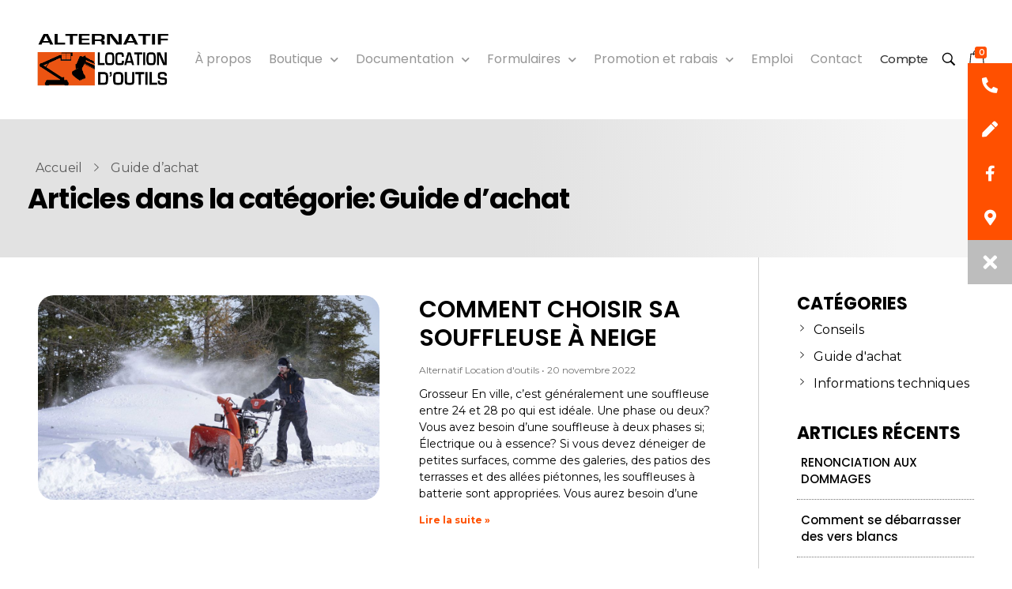

--- FILE ---
content_type: text/css
request_url: https://loualt.ca/wp-content/uploads/elementor/css/post-7759.css?ver=1768584563
body_size: 583
content:
.elementor-kit-7759{--e-global-color-primary:#FF5000;--e-global-color-secondary:#CFCFCF;--e-global-color-text:#000000;--e-global-color-accent:#E2E2E2;--e-global-color-d8899ec:#f5f5f5;--e-global-color-f0fa379:#FFFFFF;--e-global-color-8481e54:#737373;--e-global-typography-8b7cdcd-font-family:"Poppins";--e-global-typography-8b7cdcd-font-size:30px;color:var( --e-global-color-text );}.elementor-kit-7759 e-page-transition{background-color:#FFBC7D;}.elementor-kit-7759 a{color:var( --e-global-color-primary );}.elementor-kit-7759 a:hover{color:var( --e-global-color-text );}.elementor-kit-7759 h1{font-family:"Poppins", Sans-serif;font-size:35px;font-weight:700;letter-spacing:-1px;}.elementor-kit-7759 h2{color:var( --e-global-color-primary );font-family:"Poppins", Sans-serif;font-size:40px;font-weight:bold;line-height:1.2em;letter-spacing:-1px;}.elementor-kit-7759 h3{color:var( --e-global-color-text );font-family:"Poppins", Sans-serif;font-size:30px;font-weight:bold;line-height:1.2em;}.elementor-kit-7759 h4{color:var( --e-global-color-text );font-family:"Poppins", Sans-serif;font-size:22px;font-weight:bold;text-transform:uppercase;}.elementor-kit-7759 button,.elementor-kit-7759 input[type="button"],.elementor-kit-7759 input[type="submit"],.elementor-kit-7759 .elementor-button{border-radius:30px 30px 30px 30px;}.elementor-section.elementor-section-boxed > .elementor-container{max-width:1140px;}.e-con{--container-max-width:1140px;}.elementor-widget:not(:last-child){margin-block-end:20px;}.elementor-element{--widgets-spacing:20px 20px;--widgets-spacing-row:20px;--widgets-spacing-column:20px;}{}h1.entry-title{display:var(--page-title-display);}@media(max-width:1024px){.elementor-section.elementor-section-boxed > .elementor-container{max-width:1024px;}.e-con{--container-max-width:1024px;}}@media(max-width:767px){.elementor-section.elementor-section-boxed > .elementor-container{max-width:767px;}.e-con{--container-max-width:767px;}}

--- FILE ---
content_type: text/css
request_url: https://loualt.ca/wp-content/uploads/elementor/css/post-7764.css?ver=1768584563
body_size: 3652
content:
.elementor-7764 .elementor-element.elementor-element-68ae6e6 > .elementor-container > .elementor-column > .elementor-widget-wrap{align-content:center;align-items:center;}.elementor-7764 .elementor-element.elementor-element-68ae6e6:not(.elementor-motion-effects-element-type-background), .elementor-7764 .elementor-element.elementor-element-68ae6e6 > .elementor-motion-effects-container > .elementor-motion-effects-layer{background-color:transparent;background-image:linear-gradient(90deg, var( --e-global-color-accent ) 24%, var( --e-global-color-d8899ec ) 100%);}.elementor-7764 .elementor-element.elementor-element-68ae6e6 > .elementor-container{max-width:1600px;}.elementor-7764 .elementor-element.elementor-element-68ae6e6{transition:background 0.3s, border 0.3s, border-radius 0.3s, box-shadow 0.3s;margin-top:0px;margin-bottom:0px;padding:0% 2% 0% 2%;}.elementor-7764 .elementor-element.elementor-element-68ae6e6 > .elementor-background-overlay{transition:background 0.3s, border-radius 0.3s, opacity 0.3s;}.elementor-7764 .elementor-element.elementor-element-a09f1a3 > .elementor-element-populated{padding:20px 0px 35px 0px;}.elementor-7764 .elementor-element.elementor-element-a09f1a3{animation-timing-function:cubic-bezier(0.165,0.84,0.44,1);}.elementor-7764 .elementor-element.elementor-element-7268b60{--e-image-carousel-slides-to-show:6;}.elementor-7764 .elementor-element.elementor-element-7268b60 .elementor-swiper-button.elementor-swiper-button-prev, .elementor-7764 .elementor-element.elementor-element-7268b60 .elementor-swiper-button.elementor-swiper-button-next{color:#FFFFFF;}.elementor-7764 .elementor-element.elementor-element-7268b60 .elementor-swiper-button.elementor-swiper-button-prev svg, .elementor-7764 .elementor-element.elementor-element-7268b60 .elementor-swiper-button.elementor-swiper-button-next svg{fill:#FFFFFF;}.elementor-7764 .elementor-element.elementor-element-7268b60 .swiper-wrapper{display:flex;align-items:center;}.elementor-7764 .elementor-element.elementor-element-4867550 > .elementor-container{max-width:1600px;}.elementor-7764 .elementor-element.elementor-element-4867550{border-style:solid;border-width:0px 0px 1px 0px;border-color:var( --e-global-color-secondary );margin-top:0px;margin-bottom:0px;padding:5% 2% 3% 2%;}.elementor-7764 .elementor-element.elementor-element-81d2083 > .elementor-element-populated{margin:0px 40px 0px 0px;--e-column-margin-right:40px;--e-column-margin-left:0px;}.elementor-7764 .elementor-element.elementor-element-81d2083{animation-timing-function:cubic-bezier(0.165,0.84,0.44,1);}.elementor-7764 .elementor-element.elementor-element-8c84d98 > .elementor-widget-container{margin:0px 0px 0px -12px;}.elementor-7764 .elementor-element.elementor-element-a4111e7{font-size:15px;color:#0000009C;}.elementor-7764 .elementor-element.elementor-element-34946c9 .elementor-icon-list-icon i{color:var( --e-global-color-primary );transition:color 0.3s;}.elementor-7764 .elementor-element.elementor-element-34946c9 .elementor-icon-list-icon svg{fill:var( --e-global-color-primary );transition:fill 0.3s;}.elementor-7764 .elementor-element.elementor-element-34946c9 .elementor-icon-list-item:hover .elementor-icon-list-icon i{color:var( --e-global-color-secondary );}.elementor-7764 .elementor-element.elementor-element-34946c9 .elementor-icon-list-item:hover .elementor-icon-list-icon svg{fill:var( --e-global-color-secondary );}.elementor-7764 .elementor-element.elementor-element-34946c9{--e-icon-list-icon-size:20px;--icon-vertical-offset:0px;}.elementor-7764 .elementor-element.elementor-element-34946c9 .elementor-icon-list-text{transition:color 0.3s;}.elementor-7764 .elementor-element.elementor-element-fd24b28 > .elementor-element-populated{margin:0px 0px 0px 20px;--e-column-margin-right:0px;--e-column-margin-left:20px;}.elementor-7764 .elementor-element.elementor-element-fd24b28{animation-delay:150ms;animation-timing-function:cubic-bezier(0.165,0.84,0.44,1);}.elementor-7764 .elementor-element.elementor-element-2b90641 .aux-modern-heading-primary{font-family:"Poppins", Sans-serif;font-size:16px;font-weight:bold;line-height:1.2em;letter-spacing:-0.5px;color:#000000;}.elementor-7764 .elementor-element.elementor-element-8533daa > .elementor-widget-container{margin:-14px 0px 0px 0px;}.elementor-7764 .elementor-element.elementor-element-8533daa .aux-icon-list-item, .elementor-7764 .elementor-element.elementor-element-8533daa .aux-icon-list-items{justify-content:left;}.elementor-7764 .elementor-element.elementor-element-8533daa .aux-icon-list-item:not(:last-child){padding-bottom:2px;}.elementor-7764 .elementor-element.elementor-element-8533daa .aux-icon-list-item:not(:first-child){margin-top:2px;}.elementor-7764 .elementor-element.elementor-element-8533daa .aux-icon-list-item .aux-list-connector{border-bottom-style:dashed;border-bottom-color:var( --e-global-color-f0fa379 );}.elementor-7764 .elementor-element.elementor-element-8533daa .aux-icon-list-text{color:var( --e-global-color-text );font-size:16px;font-weight:400;}.elementor-7764 .elementor-element.elementor-element-8533daa .aux-icon-list-item:hover .aux-icon-list-text{color:var( --e-global-color-primary );}.elementor-7764 .elementor-element.elementor-element-8533daa .aux-icon-list-icon{color:#24af29;}.elementor-7764 .elementor-element.elementor-element-8533daa .aux-icon-list-icon path{fill:#24af29;}.elementor-7764 .elementor-element.elementor-element-0efe354{animation-delay:300ms;animation-timing-function:cubic-bezier(0.165,0.84,0.44,1);}.elementor-7764 .elementor-element.elementor-element-71e417f .aux-modern-heading-primary{font-family:"Poppins", Sans-serif;font-size:16px;font-weight:bold;line-height:1.2em;letter-spacing:-0.5px;color:#000000;}.elementor-7764 .elementor-element.elementor-element-44a76da .elementor-repeater-item-06e8026 .aux-icon-list-icon{color:var( --e-global-color-secondary );}.elementor-7764 .elementor-element.elementor-element-44a76da .elementor-repeater-item-06e8026 .aux-icon-list-text{color:var( --e-global-color-secondary );}.elementor-7764 .elementor-element.elementor-element-44a76da .elementor-repeater-item-06e8026 .aux-icon-list-text2{color:var( --e-global-color-secondary );}.elementor-7764 .elementor-element.elementor-element-44a76da .elementor-repeater-item-b9856c5 .aux-icon-list-icon{color:var( --e-global-color-secondary );}.elementor-7764 .elementor-element.elementor-element-44a76da .elementor-repeater-item-b9856c5 .aux-icon-list-text{color:var( --e-global-color-secondary );}.elementor-7764 .elementor-element.elementor-element-44a76da .elementor-repeater-item-b9856c5 .aux-icon-list-text2{color:var( --e-global-color-secondary );}.elementor-7764 .elementor-element.elementor-element-44a76da > .elementor-widget-container{margin:-18px 34px 0px 0px;}.elementor-7764 .elementor-element.elementor-element-44a76da .aux-icon-list-item, .elementor-7764 .elementor-element.elementor-element-44a76da .aux-icon-list-items{justify-content:center;text-align:center;}.elementor-7764 .elementor-element.elementor-element-44a76da .aux-direction-horizontal{align-items:center;}.elementor-7764 .elementor-element.elementor-element-44a76da .aux-icon-list-item{align-items:center;}.elementor-7764 .elementor-element.elementor-element-44a76da .aux-icon-list-item:not(:last-child){padding-bottom:4px;}.elementor-7764 .elementor-element.elementor-element-44a76da .aux-icon-list-item:not(:first-child){margin-top:4px;}.elementor-7764 .elementor-element.elementor-element-44a76da .aux-icon-list-item .aux-list-connector{border-bottom-style:dotted;}.elementor-7764 .elementor-element.elementor-element-44a76da .aux-icon-list-text{font-size:14px;}.elementor-7764 .elementor-element.elementor-element-44a76da .aux-icon-list-text2{font-size:14px;}.elementor-7764 .elementor-element.elementor-element-44a76da .aux-icon-list-icon{color:#24af29;}.elementor-7764 .elementor-element.elementor-element-44a76da .aux-icon-list-icon path{fill:#24af29;}.elementor-7764 .elementor-element.elementor-element-902bb4f > .elementor-element-populated{margin:0px 0px 0px 40px;--e-column-margin-right:0px;--e-column-margin-left:40px;}.elementor-7764 .elementor-element.elementor-element-2a6c0a4 > .elementor-widget-container{margin:0px 0px -16px 0px;}.elementor-7764 .elementor-element.elementor-element-2a6c0a4{animation-delay:450ms;animation-timing-function:cubic-bezier(0.165,0.84,0.44,1);}.elementor-7764 .elementor-element.elementor-element-2a6c0a4 .aux-modern-heading-primary{font-size:16px;font-weight:bold;line-height:19px;letter-spacing:-0.48px;color:var( --e-global-color-text );margin:0px 0px 0px 0px;padding:0px 0px 0px 0px;border-radius:0px 0px 0px 0px;}.elementor-7764 .elementor-element.elementor-element-2a6c0a4 .aux-modern-heading-secondary{font-size:35px;font-weight:bold;text-transform:none;line-height:53px;letter-spacing:-1.05px;color:var( --e-global-color-text );margin:-7px 0px 5px 0px;padding:0px 0px 0px 0px;border-radius:0px 0px 0px 0px;}.elementor-7764 .elementor-element.elementor-element-2a6c0a4 .aux-modern-heading-description{font-size:15px;letter-spacing:0px;margin:-10px 0px 0px 0px;max-width:100%;}.elementor-7764 .elementor-element.elementor-element-b17ea81 > .elementor-widget-container{margin:0px 0px 0px 0px;}.elementor-7764 .elementor-element.elementor-element-b17ea81{animation-delay:600ms;animation-timing-function:cubic-bezier(0.165,0.84,0.44,1);}.elementor-7764 .elementor-element.elementor-element-b17ea81 .mc4wp-form input[type="text"],.elementor-7764 .elementor-element.elementor-element-b17ea81 .mc4wp-form input[type="email"]{transition:all ease-out 0.3s;}.elementor-7764 .elementor-element.elementor-element-b17ea81 .mc4wp-form input[type="submit"]{transition:all ease-out 0.3s;}.elementor-7764 .elementor-element.elementor-element-2ad2f8f{width:auto;max-width:auto;align-self:center;}.elementor-7764 .elementor-element.elementor-element-2ad2f8f > .elementor-widget-container{margin:0px 10px 0px 0px;}.elementor-7764 .elementor-element.elementor-element-2ad2f8f .elementor-icon-wrapper{text-align:center;}.elementor-7764 .elementor-element.elementor-element-2ad2f8f.elementor-view-stacked .elementor-icon{background-color:var( --e-global-color-primary );}.elementor-7764 .elementor-element.elementor-element-2ad2f8f.elementor-view-framed .elementor-icon, .elementor-7764 .elementor-element.elementor-element-2ad2f8f.elementor-view-default .elementor-icon{color:var( --e-global-color-primary );border-color:var( --e-global-color-primary );}.elementor-7764 .elementor-element.elementor-element-2ad2f8f.elementor-view-framed .elementor-icon, .elementor-7764 .elementor-element.elementor-element-2ad2f8f.elementor-view-default .elementor-icon svg{fill:var( --e-global-color-primary );}.elementor-7764 .elementor-element.elementor-element-2ad2f8f .elementor-icon{font-size:30px;}.elementor-7764 .elementor-element.elementor-element-2ad2f8f .elementor-icon svg{height:30px;}.elementor-7764 .elementor-element.elementor-element-ae88f47{width:var( --container-widget-width, 100.002% );max-width:100.002%;--container-widget-width:100.002%;--container-widget-flex-grow:0;align-self:center;text-align:start;}.elementor-7764 .elementor-element.elementor-element-ae88f47 .elementor-heading-title{font-size:21px;letter-spacing:-0.7px;color:var( --e-global-color-primary );}.elementor-7764 .elementor-element.elementor-element-a41531a{transition:background 0.3s, border 0.3s, border-radius 0.3s, box-shadow 0.3s;margin-top:0px;margin-bottom:0px;padding:50px 0px 50px 0px;}.elementor-7764 .elementor-element.elementor-element-a41531a > .elementor-background-overlay{transition:background 0.3s, border-radius 0.3s, opacity 0.3s;}.elementor-7764 .elementor-element.elementor-element-2bcb39bc > .elementor-element-populated{margin:0px 0px 0px 0px;--e-column-margin-right:0px;--e-column-margin-left:0px;padding:0px 0px 0px 0px;}.elementor-7764 .elementor-element.elementor-element-626da062{margin-top:0px;margin-bottom:0px;padding:0px 0px 0px 0px;}.elementor-7764 .elementor-element.elementor-element-529da4ce{animation-timing-function:cubic-bezier(0.165,0.84,0.44,1);}.elementor-7764 .elementor-element.elementor-element-3c0007de{text-align:center;}.elementor-7764 .elementor-element.elementor-element-3c0007de .elementor-heading-title{font-family:"Poppins", Sans-serif;font-size:16px;font-weight:bold;text-transform:none;letter-spacing:0px;color:var( --e-global-color-text );}.elementor-7764 .elementor-element.elementor-element-5038cb2e .elementor-icon-list-items:not(.elementor-inline-items) .elementor-icon-list-item:not(:last-child){padding-block-end:calc(3px/2);}.elementor-7764 .elementor-element.elementor-element-5038cb2e .elementor-icon-list-items:not(.elementor-inline-items) .elementor-icon-list-item:not(:first-child){margin-block-start:calc(3px/2);}.elementor-7764 .elementor-element.elementor-element-5038cb2e .elementor-icon-list-items.elementor-inline-items .elementor-icon-list-item{margin-inline:calc(3px/2);}.elementor-7764 .elementor-element.elementor-element-5038cb2e .elementor-icon-list-items.elementor-inline-items{margin-inline:calc(-3px/2);}.elementor-7764 .elementor-element.elementor-element-5038cb2e .elementor-icon-list-items.elementor-inline-items .elementor-icon-list-item:after{inset-inline-end:calc(-3px/2);}.elementor-7764 .elementor-element.elementor-element-5038cb2e .elementor-icon-list-icon i{color:var( --e-global-color-primary );transition:color 0.3s;}.elementor-7764 .elementor-element.elementor-element-5038cb2e .elementor-icon-list-icon svg{fill:var( --e-global-color-primary );transition:fill 0.3s;}.elementor-7764 .elementor-element.elementor-element-5038cb2e .elementor-icon-list-item:hover .elementor-icon-list-icon i{color:var( --e-global-color-secondary );}.elementor-7764 .elementor-element.elementor-element-5038cb2e .elementor-icon-list-item:hover .elementor-icon-list-icon svg{fill:var( --e-global-color-secondary );}.elementor-7764 .elementor-element.elementor-element-5038cb2e{--e-icon-list-icon-size:18px;--e-icon-list-icon-align:center;--e-icon-list-icon-margin:0 calc(var(--e-icon-list-icon-size, 1em) * 0.125);--icon-vertical-offset:0px;}.elementor-7764 .elementor-element.elementor-element-5038cb2e .elementor-icon-list-text{color:var( --e-global-color-text );transition:color 0.3s;}.elementor-7764 .elementor-element.elementor-element-5038cb2e .elementor-icon-list-item:hover .elementor-icon-list-text{color:var( --e-global-color-secondary );}.elementor-7764 .elementor-element.elementor-element-19a558bd > .elementor-element-populated{border-style:solid;border-width:0px 1px 0px 1px;border-color:var( --e-global-color-secondary );}.elementor-7764 .elementor-element.elementor-element-19a558bd{animation-delay:150ms;animation-timing-function:cubic-bezier(0.165,0.84,0.44,1);}.elementor-7764 .elementor-element.elementor-element-1bcd04c9{text-align:center;}.elementor-7764 .elementor-element.elementor-element-1bcd04c9 .elementor-heading-title{font-family:"Poppins", Sans-serif;font-size:16px;font-weight:bold;text-transform:none;letter-spacing:0px;color:var( --e-global-color-text );}.elementor-7764 .elementor-element.elementor-element-6431d0d5 .elementor-icon-list-items:not(.elementor-inline-items) .elementor-icon-list-item:not(:last-child){padding-block-end:calc(3px/2);}.elementor-7764 .elementor-element.elementor-element-6431d0d5 .elementor-icon-list-items:not(.elementor-inline-items) .elementor-icon-list-item:not(:first-child){margin-block-start:calc(3px/2);}.elementor-7764 .elementor-element.elementor-element-6431d0d5 .elementor-icon-list-items.elementor-inline-items .elementor-icon-list-item{margin-inline:calc(3px/2);}.elementor-7764 .elementor-element.elementor-element-6431d0d5 .elementor-icon-list-items.elementor-inline-items{margin-inline:calc(-3px/2);}.elementor-7764 .elementor-element.elementor-element-6431d0d5 .elementor-icon-list-items.elementor-inline-items .elementor-icon-list-item:after{inset-inline-end:calc(-3px/2);}.elementor-7764 .elementor-element.elementor-element-6431d0d5 .elementor-icon-list-icon i{color:var( --e-global-color-primary );transition:color 0.3s;}.elementor-7764 .elementor-element.elementor-element-6431d0d5 .elementor-icon-list-icon svg{fill:var( --e-global-color-primary );transition:fill 0.3s;}.elementor-7764 .elementor-element.elementor-element-6431d0d5 .elementor-icon-list-item:hover .elementor-icon-list-icon i{color:var( --e-global-color-secondary );}.elementor-7764 .elementor-element.elementor-element-6431d0d5 .elementor-icon-list-item:hover .elementor-icon-list-icon svg{fill:var( --e-global-color-secondary );}.elementor-7764 .elementor-element.elementor-element-6431d0d5{--e-icon-list-icon-size:18px;--e-icon-list-icon-align:center;--e-icon-list-icon-margin:0 calc(var(--e-icon-list-icon-size, 1em) * 0.125);--icon-vertical-offset:0px;}.elementor-7764 .elementor-element.elementor-element-6431d0d5 .elementor-icon-list-text{color:var( --e-global-color-text );transition:color 0.3s;}.elementor-7764 .elementor-element.elementor-element-6431d0d5 .elementor-icon-list-item:hover .elementor-icon-list-text{color:var( --e-global-color-secondary );}.elementor-7764 .elementor-element.elementor-element-42a043bf > .elementor-element-populated{border-style:solid;border-width:0px 0px 0px 0px;border-color:#FFFFFF80;}.elementor-7764 .elementor-element.elementor-element-42a043bf{animation-delay:300ms;animation-timing-function:cubic-bezier(0.165,0.84,0.44,1);}.elementor-7764 .elementor-element.elementor-element-3b1d4294{text-align:center;}.elementor-7764 .elementor-element.elementor-element-3b1d4294 .elementor-heading-title{font-family:"Poppins", Sans-serif;font-size:16px;font-weight:bold;text-transform:none;letter-spacing:0px;color:var( --e-global-color-text );}.elementor-7764 .elementor-element.elementor-element-fe18c18 .elementor-icon-list-items:not(.elementor-inline-items) .elementor-icon-list-item:not(:last-child){padding-block-end:calc(3px/2);}.elementor-7764 .elementor-element.elementor-element-fe18c18 .elementor-icon-list-items:not(.elementor-inline-items) .elementor-icon-list-item:not(:first-child){margin-block-start:calc(3px/2);}.elementor-7764 .elementor-element.elementor-element-fe18c18 .elementor-icon-list-items.elementor-inline-items .elementor-icon-list-item{margin-inline:calc(3px/2);}.elementor-7764 .elementor-element.elementor-element-fe18c18 .elementor-icon-list-items.elementor-inline-items{margin-inline:calc(-3px/2);}.elementor-7764 .elementor-element.elementor-element-fe18c18 .elementor-icon-list-items.elementor-inline-items .elementor-icon-list-item:after{inset-inline-end:calc(-3px/2);}.elementor-7764 .elementor-element.elementor-element-fe18c18 .elementor-icon-list-icon i{color:var( --e-global-color-primary );transition:color 0.3s;}.elementor-7764 .elementor-element.elementor-element-fe18c18 .elementor-icon-list-icon svg{fill:var( --e-global-color-primary );transition:fill 0.3s;}.elementor-7764 .elementor-element.elementor-element-fe18c18 .elementor-icon-list-item:hover .elementor-icon-list-icon i{color:var( --e-global-color-secondary );}.elementor-7764 .elementor-element.elementor-element-fe18c18 .elementor-icon-list-item:hover .elementor-icon-list-icon svg{fill:var( --e-global-color-secondary );}.elementor-7764 .elementor-element.elementor-element-fe18c18{--e-icon-list-icon-size:18px;--e-icon-list-icon-align:center;--e-icon-list-icon-margin:0 calc(var(--e-icon-list-icon-size, 1em) * 0.125);--icon-vertical-offset:0px;}.elementor-7764 .elementor-element.elementor-element-fe18c18 .elementor-icon-list-text{color:var( --e-global-color-text );transition:color 0.3s;}.elementor-7764 .elementor-element.elementor-element-fe18c18 .elementor-icon-list-item:hover .elementor-icon-list-text{color:var( --e-global-color-secondary );}.elementor-7764 .elementor-element.elementor-element-7cc6dbe4 > .elementor-element-populated{border-style:solid;border-width:0px 0px 0px 1px;border-color:var( --e-global-color-secondary );}.elementor-7764 .elementor-element.elementor-element-7cc6dbe4{animation-delay:450ms;animation-timing-function:cubic-bezier(0.165,0.84,0.44,1);}.elementor-7764 .elementor-element.elementor-element-7dc283dc{text-align:center;}.elementor-7764 .elementor-element.elementor-element-7dc283dc .elementor-heading-title{font-family:"Poppins", Sans-serif;font-size:16px;font-weight:bold;text-transform:none;letter-spacing:0px;color:var( --e-global-color-text );}.elementor-7764 .elementor-element.elementor-element-53328bcc .elementor-icon-list-items:not(.elementor-inline-items) .elementor-icon-list-item:not(:last-child){padding-block-end:calc(3px/2);}.elementor-7764 .elementor-element.elementor-element-53328bcc .elementor-icon-list-items:not(.elementor-inline-items) .elementor-icon-list-item:not(:first-child){margin-block-start:calc(3px/2);}.elementor-7764 .elementor-element.elementor-element-53328bcc .elementor-icon-list-items.elementor-inline-items .elementor-icon-list-item{margin-inline:calc(3px/2);}.elementor-7764 .elementor-element.elementor-element-53328bcc .elementor-icon-list-items.elementor-inline-items{margin-inline:calc(-3px/2);}.elementor-7764 .elementor-element.elementor-element-53328bcc .elementor-icon-list-items.elementor-inline-items .elementor-icon-list-item:after{inset-inline-end:calc(-3px/2);}.elementor-7764 .elementor-element.elementor-element-53328bcc .elementor-icon-list-icon i{color:var( --e-global-color-primary );transition:color 0.3s;}.elementor-7764 .elementor-element.elementor-element-53328bcc .elementor-icon-list-icon svg{fill:var( --e-global-color-primary );transition:fill 0.3s;}.elementor-7764 .elementor-element.elementor-element-53328bcc .elementor-icon-list-item:hover .elementor-icon-list-icon i{color:var( --e-global-color-secondary );}.elementor-7764 .elementor-element.elementor-element-53328bcc .elementor-icon-list-item:hover .elementor-icon-list-icon svg{fill:var( --e-global-color-secondary );}.elementor-7764 .elementor-element.elementor-element-53328bcc{--e-icon-list-icon-size:18px;--e-icon-list-icon-align:center;--e-icon-list-icon-margin:0 calc(var(--e-icon-list-icon-size, 1em) * 0.125);--icon-vertical-offset:0px;}.elementor-7764 .elementor-element.elementor-element-53328bcc .elementor-icon-list-text{color:var( --e-global-color-text );transition:color 0.3s;}.elementor-7764 .elementor-element.elementor-element-53328bcc .elementor-icon-list-item:hover .elementor-icon-list-text{color:var( --e-global-color-secondary );}.elementor-7764 .elementor-element.elementor-element-c7ed88d > .elementor-container > .elementor-column > .elementor-widget-wrap{align-content:center;align-items:center;}.elementor-7764 .elementor-element.elementor-element-c7ed88d:not(.elementor-motion-effects-element-type-background), .elementor-7764 .elementor-element.elementor-element-c7ed88d > .elementor-motion-effects-container > .elementor-motion-effects-layer{background-color:var( --e-global-color-text );}.elementor-7764 .elementor-element.elementor-element-c7ed88d > .elementor-container{max-width:1600px;}.elementor-7764 .elementor-element.elementor-element-c7ed88d{transition:background 0.3s, border 0.3s, border-radius 0.3s, box-shadow 0.3s;padding:1% 2% 1% 2%;}.elementor-7764 .elementor-element.elementor-element-c7ed88d > .elementor-background-overlay{transition:background 0.3s, border-radius 0.3s, opacity 0.3s;}.elementor-7764 .elementor-element.elementor-element-971597e .elementor-element-populated a{color:#FFFFFF;}.elementor-7764 .elementor-element.elementor-element-971597e .elementor-element-populated a:hover{color:var( --e-global-color-primary );}.elementor-7764 .elementor-element.elementor-element-832a5bd > .elementor-widget-container{margin:0px 0px -15px 0px;padding:0px 0px 0px 0px;}.elementor-7764 .elementor-element.elementor-element-832a5bd{font-family:"Montserrat", Sans-serif;font-size:12px;font-weight:400;color:#FFFFFF85;}.elementor-7764 .elementor-element.elementor-element-1df32fb .elementor-element-populated a{color:#FFFFFF;}.elementor-7764 .elementor-element.elementor-element-1df32fb .elementor-element-populated a:hover{color:var( --e-global-color-primary );}.elementor-7764 .elementor-element.elementor-element-ae1e1b2 .elementor-icon-list-item:not(:last-child):after{content:"";border-color:#ddd;}.elementor-7764 .elementor-element.elementor-element-ae1e1b2 .elementor-icon-list-items:not(.elementor-inline-items) .elementor-icon-list-item:not(:last-child):after{border-block-start-style:solid;border-block-start-width:1px;}.elementor-7764 .elementor-element.elementor-element-ae1e1b2 .elementor-icon-list-items.elementor-inline-items .elementor-icon-list-item:not(:last-child):after{border-inline-start-style:solid;}.elementor-7764 .elementor-element.elementor-element-ae1e1b2 .elementor-inline-items .elementor-icon-list-item:not(:last-child):after{border-inline-start-width:1px;}.elementor-7764 .elementor-element.elementor-element-ae1e1b2 .elementor-icon-list-icon i{transition:color 0.3s;}.elementor-7764 .elementor-element.elementor-element-ae1e1b2 .elementor-icon-list-icon svg{transition:fill 0.3s;}.elementor-7764 .elementor-element.elementor-element-ae1e1b2{--e-icon-list-icon-size:14px;--icon-vertical-offset:0px;}.elementor-7764 .elementor-element.elementor-element-ae1e1b2 .elementor-icon-list-item > .elementor-icon-list-text, .elementor-7764 .elementor-element.elementor-element-ae1e1b2 .elementor-icon-list-item > a{font-size:13px;}.elementor-7764 .elementor-element.elementor-element-ae1e1b2 .elementor-icon-list-text{transition:color 0.3s;}.elementor-theme-builder-content-area{height:400px;}.elementor-location-header:before, .elementor-location-footer:before{content:"";display:table;clear:both;}@media(min-width:768px){.elementor-7764 .elementor-element.elementor-element-81d2083{width:23.581%;}.elementor-7764 .elementor-element.elementor-element-fd24b28{width:17.991%;}.elementor-7764 .elementor-element.elementor-element-0efe354{width:18.341%;}.elementor-7764 .elementor-element.elementor-element-902bb4f{width:40.035%;}.elementor-7764 .elementor-element.elementor-element-971597e{width:60.5%;}.elementor-7764 .elementor-element.elementor-element-1df32fb{width:39.49%;}}@media(max-width:1024px){.elementor-7764 .elementor-element.elementor-element-68ae6e6{padding:0% 0% 0% 0%;}.elementor-7764 .elementor-element.elementor-element-a09f1a3 > .elementor-element-populated{padding:0% 0% 0% 0%;}.elementor-7764 .elementor-element.elementor-element-7268b60{--e-image-carousel-slides-to-show:4;}.elementor-7764 .elementor-element.elementor-element-81d2083 > .elementor-element-populated{margin:0px 0px 0px 0px;--e-column-margin-right:0px;--e-column-margin-left:0px;padding:20px 20px 20px 20px;}.elementor-7764 .elementor-element.elementor-element-8c84d98{text-align:center;}.elementor-7764 .elementor-element.elementor-element-8c84d98 img{width:300px;}.elementor-7764 .elementor-element.elementor-element-a4111e7{text-align:center;}.elementor-7764 .elementor-element.elementor-element-34946c9{--e-icon-list-icon-size:30px;}.elementor-7764 .elementor-element.elementor-element-fd24b28 > .elementor-element-populated{padding:50px 50px 50px 50px;}.elementor-7764 .elementor-element.elementor-element-0efe354 > .elementor-element-populated{padding:50px 50px 50px 50px;}.elementor-7764 .elementor-element.elementor-element-902bb4f > .elementor-element-populated{margin:0px 0px 0px 0px;--e-column-margin-right:0px;--e-column-margin-left:0px;padding:50px 50px 50px 50px;}.elementor-7764 .elementor-element.elementor-element-2a6c0a4 .aux-modern-heading-secondary{font-size:25px;}.elementor-7764 .elementor-element.elementor-element-3c0007de .elementor-heading-title{font-size:18px;}.elementor-7764 .elementor-element.elementor-element-5038cb2e .elementor-icon-list-items:not(.elementor-inline-items) .elementor-icon-list-item:not(:last-child){padding-block-end:calc(11px/2);}.elementor-7764 .elementor-element.elementor-element-5038cb2e .elementor-icon-list-items:not(.elementor-inline-items) .elementor-icon-list-item:not(:first-child){margin-block-start:calc(11px/2);}.elementor-7764 .elementor-element.elementor-element-5038cb2e .elementor-icon-list-items.elementor-inline-items .elementor-icon-list-item{margin-inline:calc(11px/2);}.elementor-7764 .elementor-element.elementor-element-5038cb2e .elementor-icon-list-items.elementor-inline-items{margin-inline:calc(-11px/2);}.elementor-7764 .elementor-element.elementor-element-5038cb2e .elementor-icon-list-items.elementor-inline-items .elementor-icon-list-item:after{inset-inline-end:calc(-11px/2);}.elementor-7764 .elementor-element.elementor-element-5038cb2e .elementor-icon-list-item > .elementor-icon-list-text, .elementor-7764 .elementor-element.elementor-element-5038cb2e .elementor-icon-list-item > a{font-size:16px;}.elementor-7764 .elementor-element.elementor-element-1bcd04c9 .elementor-heading-title{font-size:18px;}.elementor-7764 .elementor-element.elementor-element-6431d0d5 .elementor-icon-list-items:not(.elementor-inline-items) .elementor-icon-list-item:not(:last-child){padding-block-end:calc(11px/2);}.elementor-7764 .elementor-element.elementor-element-6431d0d5 .elementor-icon-list-items:not(.elementor-inline-items) .elementor-icon-list-item:not(:first-child){margin-block-start:calc(11px/2);}.elementor-7764 .elementor-element.elementor-element-6431d0d5 .elementor-icon-list-items.elementor-inline-items .elementor-icon-list-item{margin-inline:calc(11px/2);}.elementor-7764 .elementor-element.elementor-element-6431d0d5 .elementor-icon-list-items.elementor-inline-items{margin-inline:calc(-11px/2);}.elementor-7764 .elementor-element.elementor-element-6431d0d5 .elementor-icon-list-items.elementor-inline-items .elementor-icon-list-item:after{inset-inline-end:calc(-11px/2);}.elementor-7764 .elementor-element.elementor-element-6431d0d5 .elementor-icon-list-item > .elementor-icon-list-text, .elementor-7764 .elementor-element.elementor-element-6431d0d5 .elementor-icon-list-item > a{font-size:16px;}.elementor-7764 .elementor-element.elementor-element-3b1d4294 .elementor-heading-title{font-size:18px;}.elementor-7764 .elementor-element.elementor-element-fe18c18 .elementor-icon-list-items:not(.elementor-inline-items) .elementor-icon-list-item:not(:last-child){padding-block-end:calc(11px/2);}.elementor-7764 .elementor-element.elementor-element-fe18c18 .elementor-icon-list-items:not(.elementor-inline-items) .elementor-icon-list-item:not(:first-child){margin-block-start:calc(11px/2);}.elementor-7764 .elementor-element.elementor-element-fe18c18 .elementor-icon-list-items.elementor-inline-items .elementor-icon-list-item{margin-inline:calc(11px/2);}.elementor-7764 .elementor-element.elementor-element-fe18c18 .elementor-icon-list-items.elementor-inline-items{margin-inline:calc(-11px/2);}.elementor-7764 .elementor-element.elementor-element-fe18c18 .elementor-icon-list-items.elementor-inline-items .elementor-icon-list-item:after{inset-inline-end:calc(-11px/2);}.elementor-7764 .elementor-element.elementor-element-fe18c18 .elementor-icon-list-item > .elementor-icon-list-text, .elementor-7764 .elementor-element.elementor-element-fe18c18 .elementor-icon-list-item > a{font-size:16px;}.elementor-7764 .elementor-element.elementor-element-7dc283dc .elementor-heading-title{font-size:18px;}.elementor-7764 .elementor-element.elementor-element-53328bcc .elementor-icon-list-items:not(.elementor-inline-items) .elementor-icon-list-item:not(:last-child){padding-block-end:calc(11px/2);}.elementor-7764 .elementor-element.elementor-element-53328bcc .elementor-icon-list-items:not(.elementor-inline-items) .elementor-icon-list-item:not(:first-child){margin-block-start:calc(11px/2);}.elementor-7764 .elementor-element.elementor-element-53328bcc .elementor-icon-list-items.elementor-inline-items .elementor-icon-list-item{margin-inline:calc(11px/2);}.elementor-7764 .elementor-element.elementor-element-53328bcc .elementor-icon-list-items.elementor-inline-items{margin-inline:calc(-11px/2);}.elementor-7764 .elementor-element.elementor-element-53328bcc .elementor-icon-list-items.elementor-inline-items .elementor-icon-list-item:after{inset-inline-end:calc(-11px/2);}.elementor-7764 .elementor-element.elementor-element-53328bcc .elementor-icon-list-item > .elementor-icon-list-text, .elementor-7764 .elementor-element.elementor-element-53328bcc .elementor-icon-list-item > a{font-size:16px;}.elementor-7764 .elementor-element.elementor-element-832a5bd{text-align:center;}}@media(max-width:767px){.elementor-7764 .elementor-element.elementor-element-68ae6e6{margin-top:0px;margin-bottom:0px;padding:0px 0px 0px 0px;}.elementor-7764 .elementor-element.elementor-element-a09f1a3{width:100%;}.elementor-7764 .elementor-element.elementor-element-a09f1a3 > .elementor-element-populated{padding:0px 0px 0px 0px;}.elementor-7764 .elementor-element.elementor-element-7268b60{--e-image-carousel-slides-to-show:1;}.elementor-7764 .elementor-element.elementor-element-fd24b28 > .elementor-element-populated{margin:0px 0px 0px 0px;--e-column-margin-right:0px;--e-column-margin-left:0px;padding:50px 50px 50px 50px;}.elementor-7764 .elementor-element.elementor-element-2b90641 .aux-widget-inner > *{text-align:center;margin-left:auto !important;margin-right:auto !important;}.elementor-7764 .elementor-element.elementor-element-8533daa .aux-icon-list-item, .elementor-7764 .elementor-element.elementor-element-8533daa .aux-icon-list-items{justify-content:center;text-align:center;}.elementor-7764 .elementor-element.elementor-element-8533daa .aux-direction-horizontal{align-items:center;}.elementor-7764 .elementor-element.elementor-element-8533daa .aux-icon-list-item{align-items:center;}.elementor-7764 .elementor-element.elementor-element-0efe354 > .elementor-element-populated{margin:0px 0px 0px 0px;--e-column-margin-right:0px;--e-column-margin-left:0px;padding:50px 50px 50px 50px;}.elementor-7764 .elementor-element.elementor-element-71e417f .aux-widget-inner > *{text-align:center;margin-left:auto !important;margin-right:auto !important;}.elementor-7764 .elementor-element.elementor-element-902bb4f > .elementor-element-populated{padding:15px 15px 15px 15px;}.elementor-7764 .elementor-element.elementor-element-2a6c0a4 .aux-modern-heading-primary{font-size:15px;}.elementor-7764 .elementor-element.elementor-element-2a6c0a4 .aux-modern-heading-description{font-size:10px;}.elementor-7764 .elementor-element.elementor-element-ae88f47 .elementor-heading-title{font-size:22px;}.elementor-7764 .elementor-element.elementor-element-a41531a{margin-top:0px;margin-bottom:0px;padding:0px 20px 0px 20px;}.elementor-7764 .elementor-element.elementor-element-2bcb39bc > .elementor-element-populated{padding:20px 20px 20px 20px;}.elementor-7764 .elementor-element.elementor-element-529da4ce > .elementor-element-populated{margin:0px 0px 0px 0px;--e-column-margin-right:0px;--e-column-margin-left:0px;padding:20px 20px 20px 20px;}.elementor-7764 .elementor-element.elementor-element-19a558bd > .elementor-element-populated{border-width:1px 0px 1px 0px;margin:0px 0px 0px 0px;--e-column-margin-right:0px;--e-column-margin-left:0px;padding:20px 20px 20px 20px;}.elementor-7764 .elementor-element.elementor-element-42a043bf > .elementor-element-populated{border-width:1px 0px 0px 0px;margin:0px 0px 0px 0px;--e-column-margin-right:0px;--e-column-margin-left:0px;padding:20px 20px 20px 20px;}.elementor-7764 .elementor-element.elementor-element-7cc6dbe4 > .elementor-element-populated{border-width:1px 0px 0px 0px;margin:0px 0px 0px 0px;--e-column-margin-right:0px;--e-column-margin-left:0px;padding:20px 20px 20px 20px;}.elementor-7764 .elementor-element.elementor-element-c7ed88d{padding:4% 0% 4% 0%;}.elementor-7764 .elementor-element.elementor-element-832a5bd{line-height:2em;}}@media(max-width:1024px) and (min-width:768px){.elementor-7764 .elementor-element.elementor-element-a09f1a3{width:100%;}.elementor-7764 .elementor-element.elementor-element-81d2083{width:100%;}.elementor-7764 .elementor-element.elementor-element-fd24b28{width:50%;}.elementor-7764 .elementor-element.elementor-element-0efe354{width:50%;}.elementor-7764 .elementor-element.elementor-element-902bb4f{width:100%;}.elementor-7764 .elementor-element.elementor-element-971597e{width:100%;}.elementor-7764 .elementor-element.elementor-element-1df32fb{width:100%;}}/* Start custom CSS for section, class: .elementor-element-68ae6e6 */.elementor-7764 .elementor-element.elementor-element-68ae6e6 .aux-media-image {
opacity: 0.2; 
}
.elementor-7764 .elementor-element.elementor-element-68ae6e6 .elementor-column:hover .aux-media-image {
opacity: 1; 
}/* End custom CSS */
/* Start custom CSS for aux_mailchimp, class: .elementor-element-b17ea81 */.elementor-7764 .elementor-element.elementor-element-b17ea81 .mc4wp-form input[type="submit"] {
    max-width: 137px;
    background-color: var(--e-global-color-primary);
    text-transform: capitalize;
    letter-spacing: -0.45px;
    font-weight: 400;
    text-transform: capitalize;
    border-radius: 25px;
    box-shadow: 0 5px 25px #F42C3740;
    position: absolute;
    top: 10px;
    right: 3px;
    
}
.elementor-7764 .elementor-element.elementor-element-b17ea81 .mc4wp-form input[type="submit"]:hover{
    background-color: #000!important;
}
.elementor-7764 .elementor-element.elementor-element-b17ea81 .mc4wp-form input[type="email"]{
  background: var(--e-global-color-accent);
  background: -moz-linear-gradient(273deg, var(--e-global-color-accent) 40%, var(--e-global-color-d8899ec) 73%);
  background: -webkit-linear-gradient(273deg, var(--e-global-color-accent) 40%, var(--e-global-color-d8899ec) 73%);
  background: linear-gradient(273deg, var(--e-global-color-accent) 40%, var(--e-global-color-d8899ec) 73%);
  filter: progid:DXImageTransform.Microsoft.gradient(startColorstr="#e2e2e2",endColorstr="#f5f5f5",GradientType=1);
   border: none;
   border-radius: 30px;
   padding: 21px 45px 21px 40px;
    width: 100%;
    max-width: 100%;
    position: relative;
}
.elementor-7764 .elementor-element.elementor-element-b17ea81  input[type="email"]::-webkit-input-placeholder{
   color:rgba(0,0,0,0.40);
   font-size: 16px;
   font-weight: 400;
   line-height:19px;
   font-style: normal!important;
}
 .elementor-7764 .elementor-element.elementor-element-b17ea81  input[type="email"]::-moz-placeholder{
  color:rgba(0,0,0,0.40);
   font-size: 16px;
   font-weight: 400;
   line-height:19px;
   font-style: normal!important;
 }/* End custom CSS */

--- FILE ---
content_type: text/css
request_url: https://loualt.ca/wp-content/uploads/elementor/css/post-15338.css?ver=1768589905
body_size: 1324
content:
.elementor-15338 .elementor-element.elementor-element-74bfdc92 > .elementor-element-populated{border-style:solid;border-width:0px 1px 0px 0px;border-color:var( --e-global-color-secondary );margin:0px 0px 0px 0px;--e-column-margin-right:0px;--e-column-margin-left:0px;padding:5% 5% 5% 5%;}.elementor-15338 .elementor-element.elementor-element-2daf416{--grid-row-gap:50px;--grid-column-gap:50px;}.elementor-15338 .elementor-element.elementor-element-2daf416 .elementor-posts-container .elementor-post__thumbnail{padding-bottom:calc( 0.6 * 100% );}.elementor-15338 .elementor-element.elementor-element-2daf416:after{content:"0.6";}.elementor-15338 .elementor-element.elementor-element-2daf416 .elementor-post__thumbnail__link{width:50%;}.elementor-15338 .elementor-element.elementor-element-2daf416 .elementor-post__meta-data span + span:before{content:" • ";}.elementor-15338 .elementor-element.elementor-element-2daf416 .elementor-post__thumbnail{border-radius:20px 20px 20px 20px;}.elementor-15338 .elementor-element.elementor-element-2daf416.elementor-posts--thumbnail-left .elementor-post__thumbnail__link{margin-right:50px;}.elementor-15338 .elementor-element.elementor-element-2daf416.elementor-posts--thumbnail-right .elementor-post__thumbnail__link{margin-left:50px;}.elementor-15338 .elementor-element.elementor-element-2daf416.elementor-posts--thumbnail-top .elementor-post__thumbnail__link{margin-bottom:50px;}.elementor-15338 .elementor-element.elementor-element-2daf416 .elementor-post__title, .elementor-15338 .elementor-element.elementor-element-2daf416 .elementor-post__title a{color:var( --e-global-color-text );font-size:30px;font-weight:600;text-transform:uppercase;letter-spacing:0px;}.elementor-15338 .elementor-element.elementor-element-2daf416 .elementor-post__title{margin-bottom:15px;}.elementor-15338 .elementor-element.elementor-element-2daf416 .elementor-post__meta-data{color:var( --e-global-color-8481e54 );}.elementor-15338 .elementor-element.elementor-element-2daf416 .elementor-post__meta-data span:before{color:var( --e-global-color-8481e54 );}.elementor-15338 .elementor-element.elementor-element-2daf416 .elementor-post__excerpt p{color:var( --e-global-color-text );}.elementor-15338 .elementor-element.elementor-element-2daf416 .elementor-pagination{text-align:center;}body:not(.rtl) .elementor-15338 .elementor-element.elementor-element-2daf416 .elementor-pagination .page-numbers:not(:first-child){margin-left:calc( 10px/2 );}body:not(.rtl) .elementor-15338 .elementor-element.elementor-element-2daf416 .elementor-pagination .page-numbers:not(:last-child){margin-right:calc( 10px/2 );}body.rtl .elementor-15338 .elementor-element.elementor-element-2daf416 .elementor-pagination .page-numbers:not(:first-child){margin-right:calc( 10px/2 );}body.rtl .elementor-15338 .elementor-element.elementor-element-2daf416 .elementor-pagination .page-numbers:not(:last-child){margin-left:calc( 10px/2 );}.elementor-15338 .elementor-element.elementor-element-26a24a07 .elementor-element-populated a{color:var( --e-global-color-text );}.elementor-15338 .elementor-element.elementor-element-26a24a07 .elementor-element-populated a:hover{color:var( --e-global-color-primary );}.elementor-15338 .elementor-element.elementor-element-26a24a07 > .elementor-element-populated{text-align:start;padding:15% 15% 15% 15%;}.elementor-15338 .elementor-element.elementor-element-2efe241f > .elementor-widget-container{margin:0px 0px -10px 0px;padding:0px 0px 0px 0px;}.elementor-15338 .elementor-element.elementor-element-5f85b03 .elementor-icon-list-items:not(.elementor-inline-items) .elementor-icon-list-item:not(:last-child){padding-block-end:calc(10px/2);}.elementor-15338 .elementor-element.elementor-element-5f85b03 .elementor-icon-list-items:not(.elementor-inline-items) .elementor-icon-list-item:not(:first-child){margin-block-start:calc(10px/2);}.elementor-15338 .elementor-element.elementor-element-5f85b03 .elementor-icon-list-items.elementor-inline-items .elementor-icon-list-item{margin-inline:calc(10px/2);}.elementor-15338 .elementor-element.elementor-element-5f85b03 .elementor-icon-list-items.elementor-inline-items{margin-inline:calc(-10px/2);}.elementor-15338 .elementor-element.elementor-element-5f85b03 .elementor-icon-list-items.elementor-inline-items .elementor-icon-list-item:after{inset-inline-end:calc(-10px/2);}.elementor-15338 .elementor-element.elementor-element-5f85b03 .elementor-icon-list-icon i{transition:color 0.3s;}.elementor-15338 .elementor-element.elementor-element-5f85b03 .elementor-icon-list-icon svg{transition:fill 0.3s;}.elementor-15338 .elementor-element.elementor-element-5f85b03{--e-icon-list-icon-size:13px;--e-icon-list-icon-align:left;--e-icon-list-icon-margin:0 calc(var(--e-icon-list-icon-size, 1em) * 0.25) 0 0;--icon-vertical-offset:0px;}.elementor-15338 .elementor-element.elementor-element-5f85b03 .elementor-icon-list-text{transition:color 0.3s;}.elementor-15338 .elementor-element.elementor-element-563f958 > .elementor-widget-container{margin:20px 0px -20px 0px;padding:0px 0px 0px 0px;}.elementor-15338 .elementor-element.elementor-element-107eff56 > .elementor-widget-container{margin:0px 0px 0px 0px;padding:0px 0px 0px 0px;}.elementor-15338 .elementor-element.elementor-element-107eff56 .eael-grid-post{padding:0px 10px 0px 10px;}.elementor-15338 .elementor-element.elementor-element-107eff56 .eael-grid-post-holder{border-style:dotted;border-width:0px 0px 1px 0px;border-color:var( --e-global-color-8481e54 );border-radius:0px 0px 0px 0px;}.elementor-15338 .elementor-element.elementor-element-107eff56 .eael-grid-post .eael-entry-footer{justify-content:flex-start;}.elementor-15338 .elementor-element.elementor-element-107eff56 .eael-grid-post .eael-entry-header-after{justify-content:flex-start;align-items:center;}.elementor-15338 .elementor-element.elementor-element-107eff56 .eael-entry-meta > span{font-size:12px;font-weight:normal;}.elementor-15338 .elementor-element.elementor-element-107eff56 .eael-entry-header-after{margin:0px 0px 0px -10px;}.elementor-15338 .elementor-element.elementor-element-107eff56 .eael-entry-title a{color:var( --e-global-color-text );}.elementor-15338 .elementor-element.elementor-element-107eff56 .eael-entry-title:hover, .elementor-15338 .elementor-element.elementor-element-107eff56 .eael-entry-title a:hover{color:var( --e-global-color-primary );}.elementor-15338 .elementor-element.elementor-element-107eff56 .eael-entry-title{text-align:left;margin:0px 0px 0px -10px;}.elementor-15338 .elementor-element.elementor-element-107eff56 .eael-entry-title, .elementor-15338 .elementor-element.elementor-element-107eff56 .eael-entry-title a{font-size:15px;font-weight:500;line-height:1.4em;letter-spacing:0px;}.elementor-15338 .elementor-element.elementor-element-107eff56 .eael-grid-post .eael-entry-overlay{background-color:rgba(0,0,0, .75);}.elementor-15338 .elementor-element.elementor-element-107eff56 .eael-grid-post .eael-entry-overlay > i{color:#ffffff;font-size:18px;}.elementor-15338 .elementor-element.elementor-element-107eff56 .eael-grid-post .eael-entry-overlay > img{height:18px;width:18px;}.elementor-15338 .elementor-element.elementor-element-1217b7b > .elementor-widget-container{margin:20px 0px 0px 0px;padding:0px 0px 0px 0px;}.elementor-15338 .elementor-element.elementor-element-1217b7b .aux-search-submit svg{font-size:22px;height:22px;}.elementor-15338 .elementor-element.elementor-element-1217b7b .aux-search-submit i{font-size:22px;height:22px;}.elementor-15338 .elementor-element.elementor-element-1217b7b .aux-search-submit{padding:4% 13% 4% 13%;border-style:solid;border-width:1px 1px 1px 1px;border-radius:0px 0px 0px 0px;cursor:zoom-in;}.elementor-15338 .elementor-element.elementor-element-1217b7b .aux-search-popup .aux-search-input-form{border-width:2px;}.elementor-15338 .elementor-element.elementor-element-1217b7b .aux-search-popup .aux-submit-icon-container:before{font-size:30px;}.elementor-15338 .elementor-element.elementor-element-8d9ffa0 > .elementor-widget-container{margin:20px 0px -20px 0px;padding:0px 0px 0px 0px;}.elementor-15338 .elementor-element.elementor-element-8c61d29 > .elementor-widget-container{margin:0px 0px 0px 0px;padding:0px 0px 0px 0px;}@media(min-width:768px){.elementor-15338 .elementor-element.elementor-element-74bfdc92{width:75%;}.elementor-15338 .elementor-element.elementor-element-26a24a07{width:25%;}}@media(max-width:1024px){.elementor-15338 .elementor-element.elementor-element-2daf416 .elementor-posts-container .elementor-post__thumbnail{padding-bottom:calc( 1.03 * 100% );}.elementor-15338 .elementor-element.elementor-element-2daf416:after{content:"1.03";}.elementor-15338 .elementor-element.elementor-element-2daf416 .elementor-post__thumbnail__link{width:27%;}}@media(max-width:767px){.elementor-15338 .elementor-element.elementor-element-2daf416 .elementor-posts-container .elementor-post__thumbnail{padding-bottom:calc( 0 * 100% );}.elementor-15338 .elementor-element.elementor-element-2daf416:after{content:"0";}.elementor-15338 .elementor-element.elementor-element-2daf416 .elementor-post__thumbnail__link{width:0%;}}